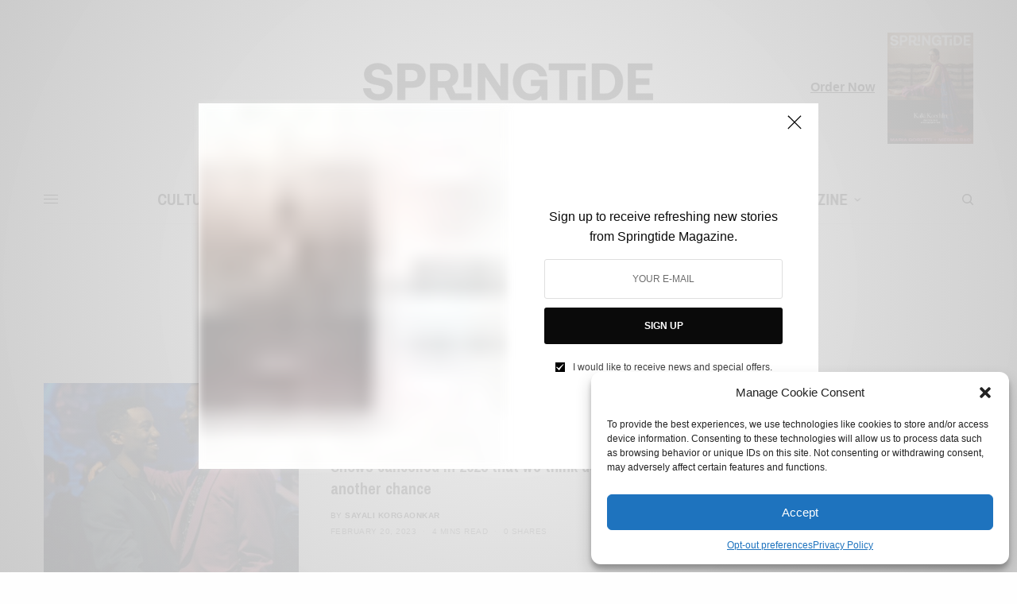

--- FILE ---
content_type: text/html; charset=utf-8
request_url: https://www.google.com/recaptcha/api2/aframe
body_size: 266
content:
<!DOCTYPE HTML><html><head><meta http-equiv="content-type" content="text/html; charset=UTF-8"></head><body><script nonce="c7o0bkX-dCk3UIE-DOiIdw">/** Anti-fraud and anti-abuse applications only. See google.com/recaptcha */ try{var clients={'sodar':'https://pagead2.googlesyndication.com/pagead/sodar?'};window.addEventListener("message",function(a){try{if(a.source===window.parent){var b=JSON.parse(a.data);var c=clients[b['id']];if(c){var d=document.createElement('img');d.src=c+b['params']+'&rc='+(localStorage.getItem("rc::a")?sessionStorage.getItem("rc::b"):"");window.document.body.appendChild(d);sessionStorage.setItem("rc::e",parseInt(sessionStorage.getItem("rc::e")||0)+1);localStorage.setItem("rc::h",'1762506928466');}}}catch(b){}});window.parent.postMessage("_grecaptcha_ready", "*");}catch(b){}</script></body></html>

--- FILE ---
content_type: text/css
request_url: https://springtidemag.com/wp-content/themes/theissue/style.css?ver=2.2
body_size: 392
content:
/*
	Theme Name: SpringtideMag 2.2
	Theme URI: https://springtidemag.com
	Version: 2.2
	Author: BBMTech
	Author URI: http://blueboxmedia.co
*/

/*
* PLEASE DO NOT EDIT THIS FILE!
*
* This file is only in your themefolder for WordPress to recognize basic theme data like name and version
* CSS Rules in this file will not be used by the theme.
* Instead use the app.css file that is located in your themes /assets/css/ folder to add your styles.
* If you just want to add small css snippets you might also  want to consider to add it to the designated
* CSS option field in your themes backend at: Appearance -> Theme Options
*/
